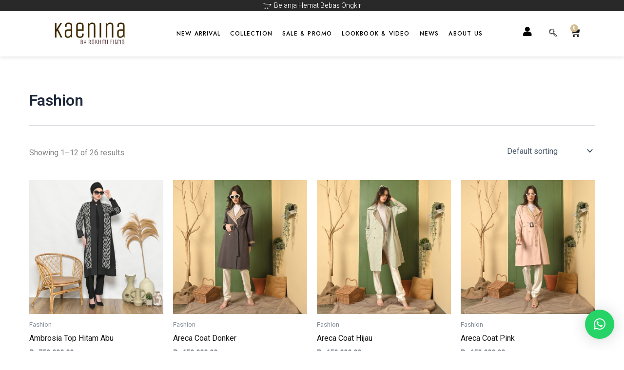

--- FILE ---
content_type: text/css
request_url: https://rokhmifitria.com/wp-content/uploads/elementor/css/post-1330.css?ver=1766434741
body_size: 2587
content:
.elementor-1330 .elementor-element.elementor-element-747e1801 > .elementor-container > .elementor-column > .elementor-widget-wrap{align-content:center;align-items:center;}.elementor-1330 .elementor-element.elementor-element-747e1801:not(.elementor-motion-effects-element-type-background), .elementor-1330 .elementor-element.elementor-element-747e1801 > .elementor-motion-effects-container > .elementor-motion-effects-layer{background-color:#292929;}.elementor-1330 .elementor-element.elementor-element-747e1801 > .elementor-container{max-width:500px;}.elementor-1330 .elementor-element.elementor-element-747e1801{transition:background 0.3s, border 0.3s, border-radius 0.3s, box-shadow 0.3s;z-index:2;}.elementor-1330 .elementor-element.elementor-element-747e1801 > .elementor-background-overlay{transition:background 0.3s, border-radius 0.3s, opacity 0.3s;}.elementor-1330 .elementor-element.elementor-element-455f0f03 > .elementor-element-populated{padding:0px 0px 0px 0px;}.elementor-widget-icon-list .elementor-icon-list-item:not(:last-child):after{border-color:var( --e-global-color-text );}.elementor-widget-icon-list .elementor-icon-list-icon i{color:var( --e-global-color-primary );}.elementor-widget-icon-list .elementor-icon-list-icon svg{fill:var( --e-global-color-primary );}.elementor-widget-icon-list .elementor-icon-list-item > .elementor-icon-list-text, .elementor-widget-icon-list .elementor-icon-list-item > a{font-family:var( --e-global-typography-text-font-family ), Sans-serif;font-weight:var( --e-global-typography-text-font-weight );}.elementor-widget-icon-list .elementor-icon-list-text{color:var( --e-global-color-secondary );}.elementor-1330 .elementor-element.elementor-element-465e10fa .elementor-icon-list-items:not(.elementor-inline-items) .elementor-icon-list-item:not(:last-child){padding-block-end:calc(25px/2);}.elementor-1330 .elementor-element.elementor-element-465e10fa .elementor-icon-list-items:not(.elementor-inline-items) .elementor-icon-list-item:not(:first-child){margin-block-start:calc(25px/2);}.elementor-1330 .elementor-element.elementor-element-465e10fa .elementor-icon-list-items.elementor-inline-items .elementor-icon-list-item{margin-inline:calc(25px/2);}.elementor-1330 .elementor-element.elementor-element-465e10fa .elementor-icon-list-items.elementor-inline-items{margin-inline:calc(-25px/2);}.elementor-1330 .elementor-element.elementor-element-465e10fa .elementor-icon-list-items.elementor-inline-items .elementor-icon-list-item:after{inset-inline-end:calc(-25px/2);}.elementor-1330 .elementor-element.elementor-element-465e10fa .elementor-icon-list-icon i{color:#FFFFFF;transition:color 0.3s;}.elementor-1330 .elementor-element.elementor-element-465e10fa .elementor-icon-list-icon svg{fill:#FFFFFF;transition:fill 0.3s;}.elementor-1330 .elementor-element.elementor-element-465e10fa{--e-icon-list-icon-size:14px;--icon-vertical-offset:0px;}.elementor-1330 .elementor-element.elementor-element-465e10fa .elementor-icon-list-item > .elementor-icon-list-text, .elementor-1330 .elementor-element.elementor-element-465e10fa .elementor-icon-list-item > a{font-family:"Heebo", Sans-serif;font-size:14px;font-weight:300;}.elementor-1330 .elementor-element.elementor-element-465e10fa .elementor-icon-list-text{color:#FFFFFF;transition:color 0.3s;}.elementor-1330 .elementor-element.elementor-element-19d161c4 > .elementor-container > .elementor-column > .elementor-widget-wrap{align-content:center;align-items:center;}.elementor-1330 .elementor-element.elementor-element-19d161c4:not(.elementor-motion-effects-element-type-background), .elementor-1330 .elementor-element.elementor-element-19d161c4 > .elementor-motion-effects-container > .elementor-motion-effects-layer{background-color:#FFFFFF;}.elementor-1330 .elementor-element.elementor-element-19d161c4{box-shadow:0px 1px 9px 0px rgba(5.1701086956521705, 6.215036231884049, 15.74999999999999, 0.13);transition:background 0.3s, border 0.3s, border-radius 0.3s, box-shadow 0.3s;padding:0px 0px 0px 0px;z-index:10;}.elementor-1330 .elementor-element.elementor-element-19d161c4 > .elementor-background-overlay{transition:background 0.3s, border-radius 0.3s, opacity 0.3s;}.elementor-widget-image .widget-image-caption{color:var( --e-global-color-text );font-family:var( --e-global-typography-text-font-family ), Sans-serif;font-weight:var( --e-global-typography-text-font-weight );}.elementor-1330 .elementor-element.elementor-element-5cc54ada img{width:70%;}.elementor-widget-nav-menu .elementor-nav-menu .elementor-item{font-family:var( --e-global-typography-primary-font-family ), Sans-serif;font-weight:var( --e-global-typography-primary-font-weight );}.elementor-widget-nav-menu .elementor-nav-menu--main .elementor-item{color:var( --e-global-color-text );fill:var( --e-global-color-text );}.elementor-widget-nav-menu .elementor-nav-menu--main .elementor-item:hover,
					.elementor-widget-nav-menu .elementor-nav-menu--main .elementor-item.elementor-item-active,
					.elementor-widget-nav-menu .elementor-nav-menu--main .elementor-item.highlighted,
					.elementor-widget-nav-menu .elementor-nav-menu--main .elementor-item:focus{color:var( --e-global-color-accent );fill:var( --e-global-color-accent );}.elementor-widget-nav-menu .elementor-nav-menu--main:not(.e--pointer-framed) .elementor-item:before,
					.elementor-widget-nav-menu .elementor-nav-menu--main:not(.e--pointer-framed) .elementor-item:after{background-color:var( --e-global-color-accent );}.elementor-widget-nav-menu .e--pointer-framed .elementor-item:before,
					.elementor-widget-nav-menu .e--pointer-framed .elementor-item:after{border-color:var( --e-global-color-accent );}.elementor-widget-nav-menu{--e-nav-menu-divider-color:var( --e-global-color-text );}.elementor-widget-nav-menu .elementor-nav-menu--dropdown .elementor-item, .elementor-widget-nav-menu .elementor-nav-menu--dropdown  .elementor-sub-item{font-family:var( --e-global-typography-accent-font-family ), Sans-serif;font-weight:var( --e-global-typography-accent-font-weight );}.elementor-1330 .elementor-element.elementor-element-52e40253{width:var( --container-widget-width, 99.704% );max-width:99.704%;--container-widget-width:99.704%;--container-widget-flex-grow:0;--e-nav-menu-horizontal-menu-item-margin:calc( 20px / 2 );}.elementor-1330 .elementor-element.elementor-element-52e40253 .elementor-menu-toggle{margin:0 auto;}.elementor-1330 .elementor-element.elementor-element-52e40253 .elementor-nav-menu .elementor-item{font-family:"Jost", Sans-serif;font-size:12px;font-weight:500;text-transform:uppercase;letter-spacing:1.2px;}.elementor-1330 .elementor-element.elementor-element-52e40253 .elementor-nav-menu--main .elementor-item{color:#000000;fill:#000000;padding-left:0px;padding-right:0px;padding-top:5px;padding-bottom:5px;}.elementor-1330 .elementor-element.elementor-element-52e40253 .elementor-nav-menu--main .elementor-item:hover,
					.elementor-1330 .elementor-element.elementor-element-52e40253 .elementor-nav-menu--main .elementor-item.elementor-item-active,
					.elementor-1330 .elementor-element.elementor-element-52e40253 .elementor-nav-menu--main .elementor-item.highlighted,
					.elementor-1330 .elementor-element.elementor-element-52e40253 .elementor-nav-menu--main .elementor-item:focus{color:#9B0000;fill:#9B0000;}.elementor-1330 .elementor-element.elementor-element-52e40253 .elementor-nav-menu--main .elementor-item.elementor-item-active{color:#714848;}.elementor-1330 .elementor-element.elementor-element-52e40253 .elementor-nav-menu--main:not(.elementor-nav-menu--layout-horizontal) .elementor-nav-menu > li:not(:last-child){margin-bottom:20px;}.elementor-1330 .elementor-element.elementor-element-52e40253 .elementor-nav-menu--dropdown a, .elementor-1330 .elementor-element.elementor-element-52e40253 .elementor-menu-toggle{color:#292929;fill:#292929;}.elementor-1330 .elementor-element.elementor-element-52e40253 .elementor-nav-menu--dropdown{background-color:#FFFFFF;border-style:solid;border-width:10px 40px 16px 0px;border-color:#FFFFFF;}.elementor-1330 .elementor-element.elementor-element-52e40253 .elementor-nav-menu--dropdown a:hover,
					.elementor-1330 .elementor-element.elementor-element-52e40253 .elementor-nav-menu--dropdown a:focus,
					.elementor-1330 .elementor-element.elementor-element-52e40253 .elementor-nav-menu--dropdown a.elementor-item-active,
					.elementor-1330 .elementor-element.elementor-element-52e40253 .elementor-nav-menu--dropdown a.highlighted,
					.elementor-1330 .elementor-element.elementor-element-52e40253 .elementor-menu-toggle:hover,
					.elementor-1330 .elementor-element.elementor-element-52e40253 .elementor-menu-toggle:focus{color:#D1BC92;}.elementor-1330 .elementor-element.elementor-element-52e40253 .elementor-nav-menu--dropdown a:hover,
					.elementor-1330 .elementor-element.elementor-element-52e40253 .elementor-nav-menu--dropdown a:focus,
					.elementor-1330 .elementor-element.elementor-element-52e40253 .elementor-nav-menu--dropdown a.elementor-item-active,
					.elementor-1330 .elementor-element.elementor-element-52e40253 .elementor-nav-menu--dropdown a.highlighted{background-color:#02010100;}.elementor-1330 .elementor-element.elementor-element-52e40253 .elementor-nav-menu--dropdown a.elementor-item-active{color:#D1BC92;}.elementor-1330 .elementor-element.elementor-element-52e40253 .elementor-nav-menu--dropdown .elementor-item, .elementor-1330 .elementor-element.elementor-element-52e40253 .elementor-nav-menu--dropdown  .elementor-sub-item{font-family:"Jost", Sans-serif;font-size:12px;font-weight:400;text-transform:uppercase;letter-spacing:1.2px;}.elementor-1330 .elementor-element.elementor-element-52e40253 .elementor-nav-menu--main .elementor-nav-menu--dropdown, .elementor-1330 .elementor-element.elementor-element-52e40253 .elementor-nav-menu__container.elementor-nav-menu--dropdown{box-shadow:0px 0px 10px 0px rgba(0, 0, 0, 0.1);}.elementor-1330 .elementor-element.elementor-element-52e40253 .elementor-nav-menu--dropdown a{padding-top:10px;padding-bottom:10px;}.elementor-1330 .elementor-element.elementor-element-52e40253 .elementor-nav-menu--main > .elementor-nav-menu > li > .elementor-nav-menu--dropdown, .elementor-1330 .elementor-element.elementor-element-52e40253 .elementor-nav-menu__container.elementor-nav-menu--dropdown{margin-top:35px !important;}.elementor-1330 .elementor-element.elementor-element-52e40253 div.elementor-menu-toggle{color:#4D0A0A;}.elementor-1330 .elementor-element.elementor-element-52e40253 div.elementor-menu-toggle svg{fill:#4D0A0A;}.elementor-widget-icon.elementor-view-stacked .elementor-icon{background-color:var( --e-global-color-primary );}.elementor-widget-icon.elementor-view-framed .elementor-icon, .elementor-widget-icon.elementor-view-default .elementor-icon{color:var( --e-global-color-primary );border-color:var( --e-global-color-primary );}.elementor-widget-icon.elementor-view-framed .elementor-icon, .elementor-widget-icon.elementor-view-default .elementor-icon svg{fill:var( --e-global-color-primary );}.elementor-1330 .elementor-element.elementor-element-866ec6b .elementor-icon-wrapper{text-align:center;}.elementor-1330 .elementor-element.elementor-element-866ec6b.elementor-view-stacked .elementor-icon{background-color:#000000;}.elementor-1330 .elementor-element.elementor-element-866ec6b.elementor-view-framed .elementor-icon, .elementor-1330 .elementor-element.elementor-element-866ec6b.elementor-view-default .elementor-icon{color:#000000;border-color:#000000;}.elementor-1330 .elementor-element.elementor-element-866ec6b.elementor-view-framed .elementor-icon, .elementor-1330 .elementor-element.elementor-element-866ec6b.elementor-view-default .elementor-icon svg{fill:#000000;}.elementor-1330 .elementor-element.elementor-element-866ec6b .elementor-icon{font-size:20px;}.elementor-1330 .elementor-element.elementor-element-866ec6b .elementor-icon svg{height:20px;}.elementor-1330 .elementor-element.elementor-element-1f95268{width:var( --container-widget-width, 79.855% );max-width:79.855%;--container-widget-width:79.855%;--container-widget-flex-grow:0;}.elementor-1330 .elementor-element.elementor-element-1f95268 .ekit_navsearch-button :is(i, svg){font-size:20px;}.elementor-1330 .elementor-element.elementor-element-1f95268 .ekit_navsearch-button, .elementor-1330 .elementor-element.elementor-element-1f95268 .ekit_search-button{color:#000000;fill:#000000;}.elementor-1330 .elementor-element.elementor-element-1f95268 .ekit_navsearch-button{margin:0px 0px 0px 0px;padding:0px 0px 0px 0px;width:34px;height:40px;line-height:40px;text-align:center;}.elementor-widget-woocommerce-menu-cart .elementor-menu-cart__toggle .elementor-button{font-family:var( --e-global-typography-primary-font-family ), Sans-serif;font-weight:var( --e-global-typography-primary-font-weight );}.elementor-widget-woocommerce-menu-cart .elementor-menu-cart__product-name a{font-family:var( --e-global-typography-primary-font-family ), Sans-serif;font-weight:var( --e-global-typography-primary-font-weight );}.elementor-widget-woocommerce-menu-cart .elementor-menu-cart__product-price{font-family:var( --e-global-typography-primary-font-family ), Sans-serif;font-weight:var( --e-global-typography-primary-font-weight );}.elementor-widget-woocommerce-menu-cart .elementor-menu-cart__footer-buttons .elementor-button{font-family:var( --e-global-typography-primary-font-family ), Sans-serif;font-weight:var( --e-global-typography-primary-font-weight );}.elementor-widget-woocommerce-menu-cart .elementor-menu-cart__footer-buttons a.elementor-button--view-cart{font-family:var( --e-global-typography-primary-font-family ), Sans-serif;font-weight:var( --e-global-typography-primary-font-weight );}.elementor-widget-woocommerce-menu-cart .elementor-menu-cart__footer-buttons a.elementor-button--checkout{font-family:var( --e-global-typography-primary-font-family ), Sans-serif;font-weight:var( --e-global-typography-primary-font-weight );}.elementor-widget-woocommerce-menu-cart .woocommerce-mini-cart__empty-message{font-family:var( --e-global-typography-primary-font-family ), Sans-serif;font-weight:var( --e-global-typography-primary-font-weight );}.elementor-1330 .elementor-element.elementor-element-68272b9{--main-alignment:right;--divider-style:solid;--subtotal-divider-style:solid;--elementor-remove-from-cart-button:none;--remove-from-cart-button:block;--toggle-button-icon-color:#131313;--toggle-button-background-color:#02010100;--toggle-button-border-color:#02010100;--toggle-button-border-width:0px;--toggle-icon-size:20px;--toggle-icon-padding:0px 10px 0px 0px;--items-indicator-background-color:#D1BC92;--cart-border-style:none;--menu-cart-subtotal-color:#292929;--product-price-color:#D1BC92;--cart-footer-layout:1fr 1fr;--products-max-height-sidecart:calc(100vh - 240px);--products-max-height-minicart:calc(100vh - 385px);}.elementor-1330 .elementor-element.elementor-element-68272b9 .elementor-menu-cart__subtotal{font-family:"Jost", Sans-serif;font-size:16px;font-weight:400;text-transform:uppercase;letter-spacing:1.3px;}.elementor-1330 .elementor-element.elementor-element-68272b9 .widget_shopping_cart_content{--subtotal-divider-left-width:0;--subtotal-divider-right-width:0;}.elementor-1330 .elementor-element.elementor-element-68272b9 .elementor-menu-cart__product-name a{color:#292929;}.elementor-1330 .elementor-element.elementor-element-3281342c > .elementor-container > .elementor-column > .elementor-widget-wrap{align-content:center;align-items:center;}.elementor-1330 .elementor-element.elementor-element-3281342c:not(.elementor-motion-effects-element-type-background), .elementor-1330 .elementor-element.elementor-element-3281342c > .elementor-motion-effects-container > .elementor-motion-effects-layer{background-color:#FDFDFD;}.elementor-1330 .elementor-element.elementor-element-3281342c{transition:background 0.3s, border 0.3s, border-radius 0.3s, box-shadow 0.3s;padding:25px 0px 25px 0px;z-index:10;}.elementor-1330 .elementor-element.elementor-element-3281342c > .elementor-background-overlay{transition:background 0.3s, border-radius 0.3s, opacity 0.3s;}.elementor-1330 .elementor-element.elementor-element-5ce52fb7 .elementor-menu-toggle{margin:0 auto;background-color:#29292900;}.elementor-1330 .elementor-element.elementor-element-5ce52fb7 .elementor-nav-menu .elementor-item{font-family:"Jost", Sans-serif;font-size:12px;font-weight:600;text-transform:uppercase;letter-spacing:1.2px;}.elementor-1330 .elementor-element.elementor-element-5ce52fb7 .elementor-nav-menu--main .elementor-item{color:#292929;fill:#292929;padding-left:0px;padding-right:0px;padding-top:5px;padding-bottom:5px;}.elementor-1330 .elementor-element.elementor-element-5ce52fb7 .elementor-nav-menu--main .elementor-item:hover,
					.elementor-1330 .elementor-element.elementor-element-5ce52fb7 .elementor-nav-menu--main .elementor-item.elementor-item-active,
					.elementor-1330 .elementor-element.elementor-element-5ce52fb7 .elementor-nav-menu--main .elementor-item.highlighted,
					.elementor-1330 .elementor-element.elementor-element-5ce52fb7 .elementor-nav-menu--main .elementor-item:focus{color:#292929;fill:#292929;}.elementor-1330 .elementor-element.elementor-element-5ce52fb7 .elementor-nav-menu--main:not(.e--pointer-framed) .elementor-item:before,
					.elementor-1330 .elementor-element.elementor-element-5ce52fb7 .elementor-nav-menu--main:not(.e--pointer-framed) .elementor-item:after{background-color:#292929;}.elementor-1330 .elementor-element.elementor-element-5ce52fb7 .e--pointer-framed .elementor-item:before,
					.elementor-1330 .elementor-element.elementor-element-5ce52fb7 .e--pointer-framed .elementor-item:after{border-color:#292929;}.elementor-1330 .elementor-element.elementor-element-5ce52fb7 .e--pointer-framed .elementor-item:before{border-width:2px;}.elementor-1330 .elementor-element.elementor-element-5ce52fb7 .e--pointer-framed.e--animation-draw .elementor-item:before{border-width:0 0 2px 2px;}.elementor-1330 .elementor-element.elementor-element-5ce52fb7 .e--pointer-framed.e--animation-draw .elementor-item:after{border-width:2px 2px 0 0;}.elementor-1330 .elementor-element.elementor-element-5ce52fb7 .e--pointer-framed.e--animation-corners .elementor-item:before{border-width:2px 0 0 2px;}.elementor-1330 .elementor-element.elementor-element-5ce52fb7 .e--pointer-framed.e--animation-corners .elementor-item:after{border-width:0 2px 2px 0;}.elementor-1330 .elementor-element.elementor-element-5ce52fb7 .e--pointer-underline .elementor-item:after,
					 .elementor-1330 .elementor-element.elementor-element-5ce52fb7 .e--pointer-overline .elementor-item:before,
					 .elementor-1330 .elementor-element.elementor-element-5ce52fb7 .e--pointer-double-line .elementor-item:before,
					 .elementor-1330 .elementor-element.elementor-element-5ce52fb7 .e--pointer-double-line .elementor-item:after{height:2px;}.elementor-1330 .elementor-element.elementor-element-5ce52fb7{--e-nav-menu-horizontal-menu-item-margin:calc( 50px / 2 );}.elementor-1330 .elementor-element.elementor-element-5ce52fb7 .elementor-nav-menu--main:not(.elementor-nav-menu--layout-horizontal) .elementor-nav-menu > li:not(:last-child){margin-bottom:50px;}.elementor-1330 .elementor-element.elementor-element-5ce52fb7 .elementor-nav-menu--dropdown a, .elementor-1330 .elementor-element.elementor-element-5ce52fb7 .elementor-menu-toggle{color:#292929;fill:#292929;}.elementor-1330 .elementor-element.elementor-element-5ce52fb7 .elementor-nav-menu--dropdown{background-color:#FFFFFF;border-style:solid;border-width:10px 40px 16px 0px;border-color:#FFFFFF;}.elementor-1330 .elementor-element.elementor-element-5ce52fb7 .elementor-nav-menu--dropdown a:hover,
					.elementor-1330 .elementor-element.elementor-element-5ce52fb7 .elementor-nav-menu--dropdown a:focus,
					.elementor-1330 .elementor-element.elementor-element-5ce52fb7 .elementor-nav-menu--dropdown a.elementor-item-active,
					.elementor-1330 .elementor-element.elementor-element-5ce52fb7 .elementor-nav-menu--dropdown a.highlighted,
					.elementor-1330 .elementor-element.elementor-element-5ce52fb7 .elementor-menu-toggle:hover,
					.elementor-1330 .elementor-element.elementor-element-5ce52fb7 .elementor-menu-toggle:focus{color:#D1BC92;}.elementor-1330 .elementor-element.elementor-element-5ce52fb7 .elementor-nav-menu--dropdown a:hover,
					.elementor-1330 .elementor-element.elementor-element-5ce52fb7 .elementor-nav-menu--dropdown a:focus,
					.elementor-1330 .elementor-element.elementor-element-5ce52fb7 .elementor-nav-menu--dropdown a.elementor-item-active,
					.elementor-1330 .elementor-element.elementor-element-5ce52fb7 .elementor-nav-menu--dropdown a.highlighted{background-color:#02010100;}.elementor-1330 .elementor-element.elementor-element-5ce52fb7 .elementor-nav-menu--dropdown a.elementor-item-active{color:#D1BC92;}.elementor-1330 .elementor-element.elementor-element-5ce52fb7 .elementor-nav-menu--dropdown .elementor-item, .elementor-1330 .elementor-element.elementor-element-5ce52fb7 .elementor-nav-menu--dropdown  .elementor-sub-item{font-family:"Jost", Sans-serif;font-size:12px;font-weight:400;text-transform:uppercase;letter-spacing:1.2px;}.elementor-1330 .elementor-element.elementor-element-5ce52fb7 .elementor-nav-menu--main .elementor-nav-menu--dropdown, .elementor-1330 .elementor-element.elementor-element-5ce52fb7 .elementor-nav-menu__container.elementor-nav-menu--dropdown{box-shadow:0px 0px 10px 0px rgba(0, 0, 0, 0.1);}.elementor-1330 .elementor-element.elementor-element-5ce52fb7 .elementor-nav-menu--dropdown a{padding-top:10px;padding-bottom:10px;}.elementor-1330 .elementor-element.elementor-element-5ce52fb7 .elementor-nav-menu--main > .elementor-nav-menu > li > .elementor-nav-menu--dropdown, .elementor-1330 .elementor-element.elementor-element-5ce52fb7 .elementor-nav-menu__container.elementor-nav-menu--dropdown{margin-top:35px !important;}.elementor-1330 .elementor-element.elementor-element-5ce52fb7 div.elementor-menu-toggle{color:#292929;}.elementor-1330 .elementor-element.elementor-element-5ce52fb7 div.elementor-menu-toggle svg{fill:#292929;}.elementor-1330 .elementor-element.elementor-element-5ce52fb7 div.elementor-menu-toggle:hover, .elementor-1330 .elementor-element.elementor-element-5ce52fb7 div.elementor-menu-toggle:focus{color:#292929;}.elementor-1330 .elementor-element.elementor-element-5ce52fb7 div.elementor-menu-toggle:hover svg, .elementor-1330 .elementor-element.elementor-element-5ce52fb7 div.elementor-menu-toggle:focus svg{fill:#292929;}.elementor-1330 .elementor-element.elementor-element-5ce52fb7 .elementor-menu-toggle:hover, .elementor-1330 .elementor-element.elementor-element-5ce52fb7 .elementor-menu-toggle:focus{background-color:#29292900;}.elementor-1330 .elementor-element.elementor-element-54799f8f img{width:65%;}.elementor-1330 .elementor-element.elementor-element-f80bc42{--main-alignment:right;--divider-style:solid;--subtotal-divider-style:solid;--elementor-remove-from-cart-button:none;--remove-from-cart-button:block;--toggle-button-icon-color:#131313;--toggle-button-background-color:#02010100;--toggle-button-border-color:#02010100;--toggle-button-border-width:0px;--toggle-icon-size:20px;--toggle-icon-padding:0px 10px 0px 0px;--items-indicator-background-color:#D1BC92;--cart-border-style:none;--menu-cart-subtotal-color:#292929;--product-price-color:#D1BC92;--cart-footer-layout:1fr 1fr;--products-max-height-sidecart:calc(100vh - 240px);--products-max-height-minicart:calc(100vh - 385px);}.elementor-1330 .elementor-element.elementor-element-f80bc42 .elementor-menu-cart__subtotal{font-family:"Jost", Sans-serif;font-size:16px;font-weight:400;text-transform:uppercase;letter-spacing:1.3px;}.elementor-1330 .elementor-element.elementor-element-f80bc42 .widget_shopping_cart_content{--subtotal-divider-left-width:0;--subtotal-divider-right-width:0;}.elementor-1330 .elementor-element.elementor-element-f80bc42 .elementor-menu-cart__product-name a{color:#292929;}.elementor-theme-builder-content-area{height:400px;}.elementor-location-header:before, .elementor-location-footer:before{content:"";display:table;clear:both;}@media(min-width:768px){.elementor-1330 .elementor-element.elementor-element-455f0f03{width:100%;}.elementor-1330 .elementor-element.elementor-element-3a66ce53{width:66.497%;}.elementor-1330 .elementor-element.elementor-element-8b8d451{width:4.5%;}.elementor-1330 .elementor-element.elementor-element-f6bc768{width:4.484%;}.elementor-1330 .elementor-element.elementor-element-1cc18316{width:4.5%;}}@media(max-width:1024px) and (min-width:768px){.elementor-1330 .elementor-element.elementor-element-455f0f03{width:40%;}.elementor-1330 .elementor-element.elementor-element-45604dfb{width:15%;}.elementor-1330 .elementor-element.elementor-element-677f56ce{width:70%;}.elementor-1330 .elementor-element.elementor-element-3ca527cf{width:15%;}}@media(max-width:1024px){.elementor-1330 .elementor-element.elementor-element-747e1801{padding:0px 10px 0px 10px;}.elementor-1330 .elementor-element.elementor-element-68272b9{--toggle-icon-size:36px;}.elementor-1330 .elementor-element.elementor-element-3281342c{padding:20px 0px 20px 0px;}.elementor-bc-flex-widget .elementor-1330 .elementor-element.elementor-element-45604dfb.elementor-column .elementor-widget-wrap{align-items:center;}.elementor-1330 .elementor-element.elementor-element-45604dfb.elementor-column.elementor-element[data-element_type="column"] > .elementor-widget-wrap.elementor-element-populated{align-content:center;align-items:center;}.elementor-1330 .elementor-element.elementor-element-45604dfb > .elementor-element-populated{padding:0px 0px 16px 30px;}.elementor-1330 .elementor-element.elementor-element-5ce52fb7{width:var( --container-widget-width, 75.583px );max-width:75.583px;--container-widget-width:75.583px;--container-widget-flex-grow:0;--nav-menu-icon-size:25px;}.elementor-1330 .elementor-element.elementor-element-5ce52fb7 > .elementor-widget-container{margin:0px 0px 0px 0px;padding:0px 0px 0px 0px;}.elementor-1330 .elementor-element.elementor-element-5ce52fb7 .elementor-nav-menu--main > .elementor-nav-menu > li > .elementor-nav-menu--dropdown, .elementor-1330 .elementor-element.elementor-element-5ce52fb7 .elementor-nav-menu__container.elementor-nav-menu--dropdown{margin-top:25px !important;}.elementor-1330 .elementor-element.elementor-element-5ce52fb7 .elementor-menu-toggle{border-width:0px;border-radius:0px;}.elementor-1330 .elementor-element.elementor-element-54799f8f img{width:35%;}.elementor-1330 .elementor-element.elementor-element-f80bc42{--toggle-icon-size:36px;}}@media(max-width:767px){.elementor-1330 .elementor-element.elementor-element-68272b9 > .elementor-widget-container{padding:7px 7px 7px 20px;}.elementor-1330 .elementor-element.elementor-element-68272b9{--main-alignment:left;--toggle-icon-size:30px;}.elementor-1330 .elementor-element.elementor-element-3281342c, .elementor-1330 .elementor-element.elementor-element-3281342c > .elementor-background-overlay{border-radius:0px 0px 20px 20px;}.elementor-1330 .elementor-element.elementor-element-3281342c{padding:0px 10px 0px 10px;}.elementor-1330 .elementor-element.elementor-element-45604dfb{width:20%;}.elementor-1330 .elementor-element.elementor-element-45604dfb > .elementor-element-populated{padding:0px 0px 0px 0px;}.elementor-1330 .elementor-element.elementor-element-5ce52fb7 > .elementor-widget-container{padding:6px 16px 16px 16px;}.elementor-1330 .elementor-element.elementor-element-5ce52fb7 .elementor-nav-menu .elementor-item{font-size:12px;line-height:1em;letter-spacing:1px;}.elementor-1330 .elementor-element.elementor-element-5ce52fb7 .e--pointer-framed .elementor-item:before{border-width:6px;}.elementor-1330 .elementor-element.elementor-element-5ce52fb7 .e--pointer-framed.e--animation-draw .elementor-item:before{border-width:0 0 6px 6px;}.elementor-1330 .elementor-element.elementor-element-5ce52fb7 .e--pointer-framed.e--animation-draw .elementor-item:after{border-width:6px 6px 0 0;}.elementor-1330 .elementor-element.elementor-element-5ce52fb7 .e--pointer-framed.e--animation-corners .elementor-item:before{border-width:6px 0 0 6px;}.elementor-1330 .elementor-element.elementor-element-5ce52fb7 .e--pointer-framed.e--animation-corners .elementor-item:after{border-width:0 6px 6px 0;}.elementor-1330 .elementor-element.elementor-element-5ce52fb7 .e--pointer-underline .elementor-item:after,
					 .elementor-1330 .elementor-element.elementor-element-5ce52fb7 .e--pointer-overline .elementor-item:before,
					 .elementor-1330 .elementor-element.elementor-element-5ce52fb7 .e--pointer-double-line .elementor-item:before,
					 .elementor-1330 .elementor-element.elementor-element-5ce52fb7 .e--pointer-double-line .elementor-item:after{height:6px;}.elementor-1330 .elementor-element.elementor-element-5ce52fb7{--e-nav-menu-horizontal-menu-item-margin:calc( 36px / 2 );--nav-menu-icon-size:25px;}.elementor-1330 .elementor-element.elementor-element-5ce52fb7 .elementor-nav-menu--main:not(.elementor-nav-menu--layout-horizontal) .elementor-nav-menu > li:not(:last-child){margin-bottom:36px;}.elementor-1330 .elementor-element.elementor-element-5ce52fb7 .elementor-nav-menu--dropdown{border-width:2px 2px 2px 23px;}.elementor-1330 .elementor-element.elementor-element-5ce52fb7 .elementor-nav-menu--main > .elementor-nav-menu > li > .elementor-nav-menu--dropdown, .elementor-1330 .elementor-element.elementor-element-5ce52fb7 .elementor-nav-menu__container.elementor-nav-menu--dropdown{margin-top:22px !important;}.elementor-1330 .elementor-element.elementor-element-677f56ce{width:60%;}.elementor-1330 .elementor-element.elementor-element-54799f8f{text-align:center;}.elementor-1330 .elementor-element.elementor-element-54799f8f img{width:50%;}.elementor-1330 .elementor-element.elementor-element-3ca527cf{width:20%;}.elementor-1330 .elementor-element.elementor-element-f80bc42 > .elementor-widget-container{padding:7px 7px 7px 20px;}.elementor-1330 .elementor-element.elementor-element-f80bc42{--main-alignment:left;--toggle-icon-size:30px;}}

--- FILE ---
content_type: text/css
request_url: https://rokhmifitria.com/wp-content/uploads/elementor/css/post-1369.css?ver=1766434741
body_size: 1683
content:
.elementor-1369 .elementor-element.elementor-element-4b4b01c9:not(.elementor-motion-effects-element-type-background), .elementor-1369 .elementor-element.elementor-element-4b4b01c9 > .elementor-motion-effects-container > .elementor-motion-effects-layer{background-color:var( --e-global-color-astglobalcolor4 );}.elementor-1369 .elementor-element.elementor-element-4b4b01c9 > .elementor-background-overlay{opacity:0.98;transition:background 0.3s, border-radius 0.3s, opacity 0.3s;}.elementor-1369 .elementor-element.elementor-element-4b4b01c9{transition:background 0.3s, border 0.3s, border-radius 0.3s, box-shadow 0.3s;padding:10px 0px 0px 0px;}.elementor-1369 .elementor-element.elementor-element-5c0ab958:not(.elementor-motion-effects-element-type-background) > .elementor-widget-wrap, .elementor-1369 .elementor-element.elementor-element-5c0ab958 > .elementor-widget-wrap > .elementor-motion-effects-container > .elementor-motion-effects-layer{background-color:#FAFAFA;}.elementor-1369 .elementor-element.elementor-element-5c0ab958 > .elementor-element-populated{transition:background 0.3s, border 0.3s, border-radius 0.3s, box-shadow 0.3s;}.elementor-1369 .elementor-element.elementor-element-5c0ab958 > .elementor-element-populated > .elementor-background-overlay{transition:background 0.3s, border-radius 0.3s, opacity 0.3s;}.elementor-1369 .elementor-element.elementor-element-48442159{margin-top:10px;margin-bottom:0px;}.elementor-widget-heading .elementor-heading-title{font-family:var( --e-global-typography-primary-font-family ), Sans-serif;font-weight:var( --e-global-typography-primary-font-weight );color:var( --e-global-color-primary );}.elementor-1369 .elementor-element.elementor-element-25f6c7ef .elementor-heading-title{font-family:"Jost", Sans-serif;font-size:16px;font-weight:500;text-transform:uppercase;letter-spacing:1.2px;color:#292929;}.elementor-widget-divider{--divider-color:var( --e-global-color-secondary );}.elementor-widget-divider .elementor-divider__text{color:var( --e-global-color-secondary );font-family:var( --e-global-typography-secondary-font-family ), Sans-serif;font-weight:var( --e-global-typography-secondary-font-weight );}.elementor-widget-divider.elementor-view-stacked .elementor-icon{background-color:var( --e-global-color-secondary );}.elementor-widget-divider.elementor-view-framed .elementor-icon, .elementor-widget-divider.elementor-view-default .elementor-icon{color:var( --e-global-color-secondary );border-color:var( --e-global-color-secondary );}.elementor-widget-divider.elementor-view-framed .elementor-icon, .elementor-widget-divider.elementor-view-default .elementor-icon svg{fill:var( --e-global-color-secondary );}.elementor-1369 .elementor-element.elementor-element-486c1297{--divider-border-style:solid;--divider-color:#000;--divider-border-width:2px;}.elementor-1369 .elementor-element.elementor-element-486c1297 > .elementor-widget-container{margin:-20px 0px 0px 0px;}.elementor-1369 .elementor-element.elementor-element-486c1297 .elementor-divider-separator{width:50px;}.elementor-1369 .elementor-element.elementor-element-486c1297 .elementor-divider{padding-block-start:15px;padding-block-end:15px;}.elementor-widget-icon-list .elementor-icon-list-item:not(:last-child):after{border-color:var( --e-global-color-text );}.elementor-widget-icon-list .elementor-icon-list-icon i{color:var( --e-global-color-primary );}.elementor-widget-icon-list .elementor-icon-list-icon svg{fill:var( --e-global-color-primary );}.elementor-widget-icon-list .elementor-icon-list-item > .elementor-icon-list-text, .elementor-widget-icon-list .elementor-icon-list-item > a{font-family:var( --e-global-typography-text-font-family ), Sans-serif;font-weight:var( --e-global-typography-text-font-weight );}.elementor-widget-icon-list .elementor-icon-list-text{color:var( --e-global-color-secondary );}.elementor-1369 .elementor-element.elementor-element-54f65cf7 > .elementor-widget-container{margin:-12px 0px 0px 0px;}.elementor-1369 .elementor-element.elementor-element-54f65cf7 .elementor-icon-list-items:not(.elementor-inline-items) .elementor-icon-list-item:not(:last-child){padding-block-end:calc(10px/2);}.elementor-1369 .elementor-element.elementor-element-54f65cf7 .elementor-icon-list-items:not(.elementor-inline-items) .elementor-icon-list-item:not(:first-child){margin-block-start:calc(10px/2);}.elementor-1369 .elementor-element.elementor-element-54f65cf7 .elementor-icon-list-items.elementor-inline-items .elementor-icon-list-item{margin-inline:calc(10px/2);}.elementor-1369 .elementor-element.elementor-element-54f65cf7 .elementor-icon-list-items.elementor-inline-items{margin-inline:calc(-10px/2);}.elementor-1369 .elementor-element.elementor-element-54f65cf7 .elementor-icon-list-items.elementor-inline-items .elementor-icon-list-item:after{inset-inline-end:calc(-10px/2);}.elementor-1369 .elementor-element.elementor-element-54f65cf7 .elementor-icon-list-icon i{transition:color 0.3s;}.elementor-1369 .elementor-element.elementor-element-54f65cf7 .elementor-icon-list-icon svg{transition:fill 0.3s;}.elementor-1369 .elementor-element.elementor-element-54f65cf7{--e-icon-list-icon-size:14px;--icon-vertical-offset:0px;}.elementor-1369 .elementor-element.elementor-element-54f65cf7 .elementor-icon-list-item > .elementor-icon-list-text, .elementor-1369 .elementor-element.elementor-element-54f65cf7 .elementor-icon-list-item > a{font-family:"Heebo", Sans-serif;font-size:16px;font-weight:300;}.elementor-1369 .elementor-element.elementor-element-54f65cf7 .elementor-icon-list-text{color:#7A7A7A;transition:color 0.3s;}.elementor-1369 .elementor-element.elementor-element-54f65cf7 .elementor-icon-list-item:hover .elementor-icon-list-text{color:#292929;}.elementor-1369 .elementor-element.elementor-element-1de786ef .elementor-heading-title{font-family:"Jost", Sans-serif;font-size:16px;font-weight:500;text-transform:uppercase;letter-spacing:1.2px;color:#292929;}.elementor-1369 .elementor-element.elementor-element-220e60bf{--divider-border-style:solid;--divider-color:#000;--divider-border-width:2px;}.elementor-1369 .elementor-element.elementor-element-220e60bf > .elementor-widget-container{margin:-20px 0px 0px 0px;}.elementor-1369 .elementor-element.elementor-element-220e60bf .elementor-divider-separator{width:50px;}.elementor-1369 .elementor-element.elementor-element-220e60bf .elementor-divider{padding-block-start:15px;padding-block-end:15px;}.elementor-1369 .elementor-element.elementor-element-7130c33b > .elementor-widget-container{margin:-12px 0px 0px 0px;}.elementor-1369 .elementor-element.elementor-element-7130c33b .elementor-icon-list-items:not(.elementor-inline-items) .elementor-icon-list-item:not(:last-child){padding-block-end:calc(10px/2);}.elementor-1369 .elementor-element.elementor-element-7130c33b .elementor-icon-list-items:not(.elementor-inline-items) .elementor-icon-list-item:not(:first-child){margin-block-start:calc(10px/2);}.elementor-1369 .elementor-element.elementor-element-7130c33b .elementor-icon-list-items.elementor-inline-items .elementor-icon-list-item{margin-inline:calc(10px/2);}.elementor-1369 .elementor-element.elementor-element-7130c33b .elementor-icon-list-items.elementor-inline-items{margin-inline:calc(-10px/2);}.elementor-1369 .elementor-element.elementor-element-7130c33b .elementor-icon-list-items.elementor-inline-items .elementor-icon-list-item:after{inset-inline-end:calc(-10px/2);}.elementor-1369 .elementor-element.elementor-element-7130c33b .elementor-icon-list-icon i{transition:color 0.3s;}.elementor-1369 .elementor-element.elementor-element-7130c33b .elementor-icon-list-icon svg{transition:fill 0.3s;}.elementor-1369 .elementor-element.elementor-element-7130c33b{--e-icon-list-icon-size:14px;--icon-vertical-offset:0px;}.elementor-1369 .elementor-element.elementor-element-7130c33b .elementor-icon-list-item > .elementor-icon-list-text, .elementor-1369 .elementor-element.elementor-element-7130c33b .elementor-icon-list-item > a{font-family:"Heebo", Sans-serif;font-size:16px;font-weight:300;}.elementor-1369 .elementor-element.elementor-element-7130c33b .elementor-icon-list-text{color:#7A7A7A;transition:color 0.3s;}.elementor-1369 .elementor-element.elementor-element-7130c33b .elementor-icon-list-item:hover .elementor-icon-list-text{color:#292929;}.elementor-1369 .elementor-element.elementor-element-511f3ddd > .elementor-element-populated{margin:0px 0px 0px 30px;--e-column-margin-right:0px;--e-column-margin-left:30px;}.elementor-1369 .elementor-element.elementor-element-540d51e7 .elementor-heading-title{font-family:"Jost", Sans-serif;font-size:16px;font-weight:500;text-transform:uppercase;letter-spacing:1.2px;color:#292929;}.elementor-1369 .elementor-element.elementor-element-4e71e000{--divider-border-style:solid;--divider-color:#000;--divider-border-width:2px;}.elementor-1369 .elementor-element.elementor-element-4e71e000 > .elementor-widget-container{margin:-20px 0px 0px 0px;}.elementor-1369 .elementor-element.elementor-element-4e71e000 .elementor-divider-separator{width:50px;}.elementor-1369 .elementor-element.elementor-element-4e71e000 .elementor-divider{padding-block-start:15px;padding-block-end:15px;}.elementor-widget-image .widget-image-caption{color:var( --e-global-color-text );font-family:var( --e-global-typography-text-font-family ), Sans-serif;font-weight:var( --e-global-typography-text-font-weight );}.elementor-1369 .elementor-element.elementor-element-27a18ca > .elementor-widget-container{margin:-16px 0px 0px 0px;padding:0px 0px 0px 0px;}.elementor-1369 .elementor-element.elementor-element-27a18ca{text-align:left;}.elementor-1369 .elementor-element.elementor-element-27a18ca img{width:60%;}.elementor-1369 .elementor-element.elementor-element-486c291 .elementor-heading-title{font-family:"Jost", Sans-serif;font-size:16px;font-weight:500;text-transform:uppercase;letter-spacing:1.2px;color:#292929;}.elementor-1369 .elementor-element.elementor-element-c4d021a{--divider-border-style:solid;--divider-color:#000;--divider-border-width:2px;}.elementor-1369 .elementor-element.elementor-element-c4d021a > .elementor-widget-container{margin:-20px 0px 0px 0px;}.elementor-1369 .elementor-element.elementor-element-c4d021a .elementor-divider-separator{width:50px;}.elementor-1369 .elementor-element.elementor-element-c4d021a .elementor-divider{padding-block-start:15px;padding-block-end:15px;}.elementor-1369 .elementor-element.elementor-element-14900b3 > .elementor-widget-container{margin:-12px 0px 0px 0px;}.elementor-1369 .elementor-element.elementor-element-14900b3 .elementor-icon-list-items:not(.elementor-inline-items) .elementor-icon-list-item:not(:last-child){padding-block-end:calc(10px/2);}.elementor-1369 .elementor-element.elementor-element-14900b3 .elementor-icon-list-items:not(.elementor-inline-items) .elementor-icon-list-item:not(:first-child){margin-block-start:calc(10px/2);}.elementor-1369 .elementor-element.elementor-element-14900b3 .elementor-icon-list-items.elementor-inline-items .elementor-icon-list-item{margin-inline:calc(10px/2);}.elementor-1369 .elementor-element.elementor-element-14900b3 .elementor-icon-list-items.elementor-inline-items{margin-inline:calc(-10px/2);}.elementor-1369 .elementor-element.elementor-element-14900b3 .elementor-icon-list-items.elementor-inline-items .elementor-icon-list-item:after{inset-inline-end:calc(-10px/2);}.elementor-1369 .elementor-element.elementor-element-14900b3 .elementor-icon-list-icon i{color:#050505;transition:color 0.3s;}.elementor-1369 .elementor-element.elementor-element-14900b3 .elementor-icon-list-icon svg{fill:#050505;transition:fill 0.3s;}.elementor-1369 .elementor-element.elementor-element-14900b3{--e-icon-list-icon-size:14px;--e-icon-list-icon-align:left;--e-icon-list-icon-margin:0 calc(var(--e-icon-list-icon-size, 1em) * 0.25) 0 0;--icon-vertical-align:flex-start;--icon-vertical-offset:5px;}.elementor-1369 .elementor-element.elementor-element-14900b3 .elementor-icon-list-item > .elementor-icon-list-text, .elementor-1369 .elementor-element.elementor-element-14900b3 .elementor-icon-list-item > a{font-family:"Heebo", Sans-serif;font-size:16px;font-weight:300;}.elementor-1369 .elementor-element.elementor-element-14900b3 .elementor-icon-list-text{color:#7A7A7A;transition:color 0.3s;}.elementor-1369 .elementor-element.elementor-element-14900b3 .elementor-icon-list-item:hover .elementor-icon-list-text{color:#292929;}.elementor-1369 .elementor-element.elementor-element-14300bc{--divider-border-style:solid;--divider-color:#A0AABA2B;--divider-border-width:1.3px;}.elementor-1369 .elementor-element.elementor-element-14300bc > .elementor-widget-container{margin:6px 0px 0px 0px;}.elementor-1369 .elementor-element.elementor-element-14300bc .elementor-divider-separator{width:100%;margin:0 auto;margin-center:0;}.elementor-1369 .elementor-element.elementor-element-14300bc .elementor-divider{text-align:center;padding-block-start:2px;padding-block-end:2px;}.elementor-1369 .elementor-element.elementor-element-5689abd{margin-top:0px;margin-bottom:0px;padding:0px 0px 0px 0px;}.elementor-bc-flex-widget .elementor-1369 .elementor-element.elementor-element-471a9f9b.elementor-column .elementor-widget-wrap{align-items:center;}.elementor-1369 .elementor-element.elementor-element-471a9f9b.elementor-column.elementor-element[data-element_type="column"] > .elementor-widget-wrap.elementor-element-populated{align-content:center;align-items:center;}.elementor-1369 .elementor-element.elementor-element-76a515aa{width:var( --container-widget-width, 35% );max-width:35%;--container-widget-width:35%;--container-widget-flex-grow:0;text-align:left;}.elementor-1369 .elementor-element.elementor-element-76a515aa img{width:80%;}.elementor-widget-text-editor{font-family:var( --e-global-typography-text-font-family ), Sans-serif;font-weight:var( --e-global-typography-text-font-weight );color:var( --e-global-color-text );}.elementor-widget-text-editor.elementor-drop-cap-view-stacked .elementor-drop-cap{background-color:var( --e-global-color-primary );}.elementor-widget-text-editor.elementor-drop-cap-view-framed .elementor-drop-cap, .elementor-widget-text-editor.elementor-drop-cap-view-default .elementor-drop-cap{color:var( --e-global-color-primary );border-color:var( --e-global-color-primary );}.elementor-1369 .elementor-element.elementor-element-7ba67363{text-align:right;font-size:14px;font-weight:300;}.elementor-theme-builder-content-area{height:400px;}.elementor-location-header:before, .elementor-location-footer:before{content:"";display:table;clear:both;}@media(max-width:1024px) and (min-width:768px){.elementor-1369 .elementor-element.elementor-element-7a81fa81{width:50%;}.elementor-1369 .elementor-element.elementor-element-56e007eb{width:50%;}.elementor-1369 .elementor-element.elementor-element-511f3ddd{width:50%;}.elementor-1369 .elementor-element.elementor-element-5e24636{width:50%;}.elementor-1369 .elementor-element.elementor-element-471a9f9b{width:60%;}.elementor-1369 .elementor-element.elementor-element-7ba7aacb{width:40%;}}@media(max-width:1024px){.elementor-1369 .elementor-element.elementor-element-4b4b01c9{padding:40px 0px 20px 0px;}.elementor-1369 .elementor-element.elementor-element-5c0ab958 > .elementor-element-populated{padding:0px 10px 0px 10px;}.elementor-1369 .elementor-element.elementor-element-56e007eb > .elementor-element-populated{margin:20px 0px 0px 0px;--e-column-margin-right:0px;--e-column-margin-left:0px;}.elementor-1369 .elementor-element.elementor-element-511f3ddd > .elementor-element-populated{margin:20px 0px 0px 0px;--e-column-margin-right:0px;--e-column-margin-left:0px;}.elementor-1369 .elementor-element.elementor-element-5e24636 > .elementor-element-populated{margin:20px 0px 0px 0px;--e-column-margin-right:0px;--e-column-margin-left:0px;}}@media(max-width:767px){.elementor-1369 .elementor-element.elementor-element-4b4b01c9{padding:0px 0px 20px 0px;}.elementor-1369 .elementor-element.elementor-element-7a81fa81{width:100%;}.elementor-1369 .elementor-element.elementor-element-25f6c7ef{text-align:center;}.elementor-1369 .elementor-element.elementor-element-486c1297 .elementor-divider{text-align:center;}.elementor-1369 .elementor-element.elementor-element-486c1297 .elementor-divider-separator{margin:0 auto;margin-center:0;}.elementor-1369 .elementor-element.elementor-element-54f65cf7 .elementor-icon-list-item > .elementor-icon-list-text, .elementor-1369 .elementor-element.elementor-element-54f65cf7 .elementor-icon-list-item > a{font-size:14px;}.elementor-1369 .elementor-element.elementor-element-56e007eb{width:100%;}.elementor-1369 .elementor-element.elementor-element-56e007eb > .elementor-element-populated{margin:0px 0px 0px 0px;--e-column-margin-right:0px;--e-column-margin-left:0px;}.elementor-1369 .elementor-element.elementor-element-1de786ef{text-align:center;}.elementor-1369 .elementor-element.elementor-element-220e60bf .elementor-divider{text-align:center;}.elementor-1369 .elementor-element.elementor-element-220e60bf .elementor-divider-separator{margin:0 auto;margin-center:0;}.elementor-1369 .elementor-element.elementor-element-7130c33b .elementor-icon-list-item > .elementor-icon-list-text, .elementor-1369 .elementor-element.elementor-element-7130c33b .elementor-icon-list-item > a{font-size:14px;}.elementor-1369 .elementor-element.elementor-element-511f3ddd > .elementor-element-populated{margin:0px 0px 0px 0px;--e-column-margin-right:0px;--e-column-margin-left:0px;}.elementor-1369 .elementor-element.elementor-element-540d51e7{text-align:center;}.elementor-1369 .elementor-element.elementor-element-4e71e000 > .elementor-widget-container{margin:-17px -17px -17px -17px;}.elementor-1369 .elementor-element.elementor-element-4e71e000 .elementor-divider{text-align:center;}.elementor-1369 .elementor-element.elementor-element-4e71e000 .elementor-divider-separator{margin:0 auto;margin-center:0;}.elementor-1369 .elementor-element.elementor-element-27a18ca > .elementor-widget-container{margin:0px 0px 0px 0px;padding:0px 0px 0px 0px;}.elementor-1369 .elementor-element.elementor-element-27a18ca{text-align:center;}.elementor-1369 .elementor-element.elementor-element-27a18ca img{width:50%;max-width:50%;}.elementor-1369 .elementor-element.elementor-element-5e24636{width:100%;}.elementor-1369 .elementor-element.elementor-element-5e24636 > .elementor-element-populated{margin:0px 0px 0px 0px;--e-column-margin-right:0px;--e-column-margin-left:0px;}.elementor-1369 .elementor-element.elementor-element-486c291{text-align:center;}.elementor-1369 .elementor-element.elementor-element-c4d021a .elementor-divider{text-align:center;}.elementor-1369 .elementor-element.elementor-element-c4d021a .elementor-divider-separator{margin:0 auto;margin-center:0;}.elementor-1369 .elementor-element.elementor-element-14900b3{--e-icon-list-icon-size:20px;--icon-vertical-align:flex-start;}.elementor-1369 .elementor-element.elementor-element-14900b3 .elementor-icon-list-item > .elementor-icon-list-text, .elementor-1369 .elementor-element.elementor-element-14900b3 .elementor-icon-list-item > a{font-size:14px;}.elementor-1369 .elementor-element.elementor-element-14300bc .elementor-divider-separator{width:25%;}.elementor-1369 .elementor-element.elementor-element-76a515aa > .elementor-widget-container{margin:0px 0px 0px 0px;}.elementor-1369 .elementor-element.elementor-element-76a515aa{text-align:center;}.elementor-1369 .elementor-element.elementor-element-7ba67363 > .elementor-widget-container{margin:-10px 0px 0px 0px;}.elementor-1369 .elementor-element.elementor-element-7ba67363{text-align:center;font-size:12px;}}